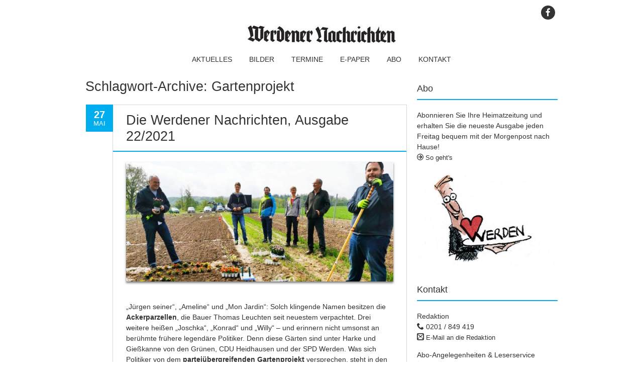

--- FILE ---
content_type: text/html; charset=UTF-8
request_url: https://waddische.de/tag/gartenprojekt/
body_size: 13359
content:
<!DOCTYPE html>
<!--[if IE 7]><html class="ie ie7" lang="de"><![endif]-->
<!--[if IE 8]><html class="ie ie8" lang="de"><![endif]-->
<!--[if !(IE 7) | !(IE 8)  ]><!-->
<html lang="de">
<!--<![endif]-->
<head>
<meta charset="UTF-8" />

<link rel="profile" href="http://gmpg.org/xfn/11" />
<link rel="pingback" href="https://waddische.de/xmlrpc.php" />
<link rel="shortcut icon" href="https://waddische.de/wp-content/uploads/2019/12/wn-favicon.jpg"><link rel="apple-touch-icon-precomposed" sizes="16x16" href="https://waddische.de/wp-content/uploads/2019/12/wn-favicon.jpg"><link rel="apple-touch-icon" 	href="https://waddische.de/wp-content/uploads/2019/12/wn-fav-57.jpg"><link rel="apple-touch-icon" sizes="72x72" 	href="https://waddische.de/wp-content/uploads/2019/12/wn-fav-72.jpg"><!--[if lt IE 9]><script src="https://waddische.de/wp-content/themes/fruitful/js/html5.js" type="text/javascript"></script><![endif]-->
<meta name='robots' content='index, follow, max-image-preview:large, max-snippet:-1, max-video-preview:-1' />
	<style>img:is([sizes="auto" i], [sizes^="auto," i]) { contain-intrinsic-size: 3000px 1500px }</style>
	
	<!-- This site is optimized with the Yoast SEO plugin v26.4 - https://yoast.com/wordpress/plugins/seo/ -->
	<title>Gartenprojekt Archive - Die Werdener Nachrichten</title>
	<link rel="canonical" href="https://waddische.de/tag/gartenprojekt/" />
	<meta property="og:locale" content="de_DE" />
	<meta property="og:type" content="article" />
	<meta property="og:title" content="Gartenprojekt Archive - Die Werdener Nachrichten" />
	<meta property="og:url" content="https://waddische.de/tag/gartenprojekt/" />
	<meta property="og:site_name" content="Die Werdener Nachrichten" />
	<meta name="twitter:card" content="summary_large_image" />
	<script type="application/ld+json" class="yoast-schema-graph">{"@context":"https://schema.org","@graph":[{"@type":"CollectionPage","@id":"https://waddische.de/tag/gartenprojekt/","url":"https://waddische.de/tag/gartenprojekt/","name":"Gartenprojekt Archive - Die Werdener Nachrichten","isPartOf":{"@id":"https://waddische.de/#website"},"primaryImageOfPage":{"@id":"https://waddische.de/tag/gartenprojekt/#primaryimage"},"image":{"@id":"https://waddische.de/tag/gartenprojekt/#primaryimage"},"thumbnailUrl":"https://waddische.de/wp-content/uploads/2021/05/IMG_20210515_103809.jpg","breadcrumb":{"@id":"https://waddische.de/tag/gartenprojekt/#breadcrumb"},"inLanguage":"de"},{"@type":"ImageObject","inLanguage":"de","@id":"https://waddische.de/tag/gartenprojekt/#primaryimage","url":"https://waddische.de/wp-content/uploads/2021/05/IMG_20210515_103809.jpg","contentUrl":"https://waddische.de/wp-content/uploads/2021/05/IMG_20210515_103809.jpg","width":900,"height":400},{"@type":"BreadcrumbList","@id":"https://waddische.de/tag/gartenprojekt/#breadcrumb","itemListElement":[{"@type":"ListItem","position":1,"name":"Startseite","item":"https://waddische.de/"},{"@type":"ListItem","position":2,"name":"Gartenprojekt"}]},{"@type":"WebSite","@id":"https://waddische.de/#website","url":"https://waddische.de/","name":"Die Werdener Nachrichten","description":"Waddische.de - die Internetseite der Werdener Nachrichten","potentialAction":[{"@type":"SearchAction","target":{"@type":"EntryPoint","urlTemplate":"https://waddische.de/?s={search_term_string}"},"query-input":{"@type":"PropertyValueSpecification","valueRequired":true,"valueName":"search_term_string"}}],"inLanguage":"de"}]}</script>
	<!-- / Yoast SEO plugin. -->


<link rel="alternate" type="application/rss+xml" title="Die Werdener Nachrichten &raquo; Feed" href="https://waddische.de/feed/" />
<link rel="alternate" type="application/rss+xml" title="Die Werdener Nachrichten &raquo; Kommentar-Feed" href="https://waddische.de/comments/feed/" />
<link rel="alternate" type="application/rss+xml" title="Die Werdener Nachrichten &raquo; Gartenprojekt Schlagwort-Feed" href="https://waddische.de/tag/gartenprojekt/feed/" />
<script type="text/javascript">
/* <![CDATA[ */
window._wpemojiSettings = {"baseUrl":"https:\/\/s.w.org\/images\/core\/emoji\/16.0.1\/72x72\/","ext":".png","svgUrl":"https:\/\/s.w.org\/images\/core\/emoji\/16.0.1\/svg\/","svgExt":".svg","source":{"concatemoji":"https:\/\/waddische.de\/wp-includes\/js\/wp-emoji-release.min.js?ver=6.8.3"}};
/*! This file is auto-generated */
!function(s,n){var o,i,e;function c(e){try{var t={supportTests:e,timestamp:(new Date).valueOf()};sessionStorage.setItem(o,JSON.stringify(t))}catch(e){}}function p(e,t,n){e.clearRect(0,0,e.canvas.width,e.canvas.height),e.fillText(t,0,0);var t=new Uint32Array(e.getImageData(0,0,e.canvas.width,e.canvas.height).data),a=(e.clearRect(0,0,e.canvas.width,e.canvas.height),e.fillText(n,0,0),new Uint32Array(e.getImageData(0,0,e.canvas.width,e.canvas.height).data));return t.every(function(e,t){return e===a[t]})}function u(e,t){e.clearRect(0,0,e.canvas.width,e.canvas.height),e.fillText(t,0,0);for(var n=e.getImageData(16,16,1,1),a=0;a<n.data.length;a++)if(0!==n.data[a])return!1;return!0}function f(e,t,n,a){switch(t){case"flag":return n(e,"\ud83c\udff3\ufe0f\u200d\u26a7\ufe0f","\ud83c\udff3\ufe0f\u200b\u26a7\ufe0f")?!1:!n(e,"\ud83c\udde8\ud83c\uddf6","\ud83c\udde8\u200b\ud83c\uddf6")&&!n(e,"\ud83c\udff4\udb40\udc67\udb40\udc62\udb40\udc65\udb40\udc6e\udb40\udc67\udb40\udc7f","\ud83c\udff4\u200b\udb40\udc67\u200b\udb40\udc62\u200b\udb40\udc65\u200b\udb40\udc6e\u200b\udb40\udc67\u200b\udb40\udc7f");case"emoji":return!a(e,"\ud83e\udedf")}return!1}function g(e,t,n,a){var r="undefined"!=typeof WorkerGlobalScope&&self instanceof WorkerGlobalScope?new OffscreenCanvas(300,150):s.createElement("canvas"),o=r.getContext("2d",{willReadFrequently:!0}),i=(o.textBaseline="top",o.font="600 32px Arial",{});return e.forEach(function(e){i[e]=t(o,e,n,a)}),i}function t(e){var t=s.createElement("script");t.src=e,t.defer=!0,s.head.appendChild(t)}"undefined"!=typeof Promise&&(o="wpEmojiSettingsSupports",i=["flag","emoji"],n.supports={everything:!0,everythingExceptFlag:!0},e=new Promise(function(e){s.addEventListener("DOMContentLoaded",e,{once:!0})}),new Promise(function(t){var n=function(){try{var e=JSON.parse(sessionStorage.getItem(o));if("object"==typeof e&&"number"==typeof e.timestamp&&(new Date).valueOf()<e.timestamp+604800&&"object"==typeof e.supportTests)return e.supportTests}catch(e){}return null}();if(!n){if("undefined"!=typeof Worker&&"undefined"!=typeof OffscreenCanvas&&"undefined"!=typeof URL&&URL.createObjectURL&&"undefined"!=typeof Blob)try{var e="postMessage("+g.toString()+"("+[JSON.stringify(i),f.toString(),p.toString(),u.toString()].join(",")+"));",a=new Blob([e],{type:"text/javascript"}),r=new Worker(URL.createObjectURL(a),{name:"wpTestEmojiSupports"});return void(r.onmessage=function(e){c(n=e.data),r.terminate(),t(n)})}catch(e){}c(n=g(i,f,p,u))}t(n)}).then(function(e){for(var t in e)n.supports[t]=e[t],n.supports.everything=n.supports.everything&&n.supports[t],"flag"!==t&&(n.supports.everythingExceptFlag=n.supports.everythingExceptFlag&&n.supports[t]);n.supports.everythingExceptFlag=n.supports.everythingExceptFlag&&!n.supports.flag,n.DOMReady=!1,n.readyCallback=function(){n.DOMReady=!0}}).then(function(){return e}).then(function(){var e;n.supports.everything||(n.readyCallback(),(e=n.source||{}).concatemoji?t(e.concatemoji):e.wpemoji&&e.twemoji&&(t(e.twemoji),t(e.wpemoji)))}))}((window,document),window._wpemojiSettings);
/* ]]> */
</script>
	<style type="text/css">
	.wp-pagenavi{margin-left:auto !important; margin-right:auto; !important}
	</style>
  <style id='wp-emoji-styles-inline-css' type='text/css'>

	img.wp-smiley, img.emoji {
		display: inline !important;
		border: none !important;
		box-shadow: none !important;
		height: 1em !important;
		width: 1em !important;
		margin: 0 0.07em !important;
		vertical-align: -0.1em !important;
		background: none !important;
		padding: 0 !important;
	}
</style>
<link rel='stylesheet' id='wp-block-library-css' href='https://waddische.de/wp-includes/css/dist/block-library/style.min.css?ver=6.8.3' type='text/css' media='all' />
<style id='classic-theme-styles-inline-css' type='text/css'>
/*! This file is auto-generated */
.wp-block-button__link{color:#fff;background-color:#32373c;border-radius:9999px;box-shadow:none;text-decoration:none;padding:calc(.667em + 2px) calc(1.333em + 2px);font-size:1.125em}.wp-block-file__button{background:#32373c;color:#fff;text-decoration:none}
</style>
<style id='global-styles-inline-css' type='text/css'>
:root{--wp--preset--aspect-ratio--square: 1;--wp--preset--aspect-ratio--4-3: 4/3;--wp--preset--aspect-ratio--3-4: 3/4;--wp--preset--aspect-ratio--3-2: 3/2;--wp--preset--aspect-ratio--2-3: 2/3;--wp--preset--aspect-ratio--16-9: 16/9;--wp--preset--aspect-ratio--9-16: 9/16;--wp--preset--color--black: #000000;--wp--preset--color--cyan-bluish-gray: #abb8c3;--wp--preset--color--white: #ffffff;--wp--preset--color--pale-pink: #f78da7;--wp--preset--color--vivid-red: #cf2e2e;--wp--preset--color--luminous-vivid-orange: #ff6900;--wp--preset--color--luminous-vivid-amber: #fcb900;--wp--preset--color--light-green-cyan: #7bdcb5;--wp--preset--color--vivid-green-cyan: #00d084;--wp--preset--color--pale-cyan-blue: #8ed1fc;--wp--preset--color--vivid-cyan-blue: #0693e3;--wp--preset--color--vivid-purple: #9b51e0;--wp--preset--gradient--vivid-cyan-blue-to-vivid-purple: linear-gradient(135deg,rgba(6,147,227,1) 0%,rgb(155,81,224) 100%);--wp--preset--gradient--light-green-cyan-to-vivid-green-cyan: linear-gradient(135deg,rgb(122,220,180) 0%,rgb(0,208,130) 100%);--wp--preset--gradient--luminous-vivid-amber-to-luminous-vivid-orange: linear-gradient(135deg,rgba(252,185,0,1) 0%,rgba(255,105,0,1) 100%);--wp--preset--gradient--luminous-vivid-orange-to-vivid-red: linear-gradient(135deg,rgba(255,105,0,1) 0%,rgb(207,46,46) 100%);--wp--preset--gradient--very-light-gray-to-cyan-bluish-gray: linear-gradient(135deg,rgb(238,238,238) 0%,rgb(169,184,195) 100%);--wp--preset--gradient--cool-to-warm-spectrum: linear-gradient(135deg,rgb(74,234,220) 0%,rgb(151,120,209) 20%,rgb(207,42,186) 40%,rgb(238,44,130) 60%,rgb(251,105,98) 80%,rgb(254,248,76) 100%);--wp--preset--gradient--blush-light-purple: linear-gradient(135deg,rgb(255,206,236) 0%,rgb(152,150,240) 100%);--wp--preset--gradient--blush-bordeaux: linear-gradient(135deg,rgb(254,205,165) 0%,rgb(254,45,45) 50%,rgb(107,0,62) 100%);--wp--preset--gradient--luminous-dusk: linear-gradient(135deg,rgb(255,203,112) 0%,rgb(199,81,192) 50%,rgb(65,88,208) 100%);--wp--preset--gradient--pale-ocean: linear-gradient(135deg,rgb(255,245,203) 0%,rgb(182,227,212) 50%,rgb(51,167,181) 100%);--wp--preset--gradient--electric-grass: linear-gradient(135deg,rgb(202,248,128) 0%,rgb(113,206,126) 100%);--wp--preset--gradient--midnight: linear-gradient(135deg,rgb(2,3,129) 0%,rgb(40,116,252) 100%);--wp--preset--font-size--small: 13px;--wp--preset--font-size--medium: 20px;--wp--preset--font-size--large: 36px;--wp--preset--font-size--x-large: 42px;--wp--preset--spacing--20: 0.44rem;--wp--preset--spacing--30: 0.67rem;--wp--preset--spacing--40: 1rem;--wp--preset--spacing--50: 1.5rem;--wp--preset--spacing--60: 2.25rem;--wp--preset--spacing--70: 3.38rem;--wp--preset--spacing--80: 5.06rem;--wp--preset--shadow--natural: 6px 6px 9px rgba(0, 0, 0, 0.2);--wp--preset--shadow--deep: 12px 12px 50px rgba(0, 0, 0, 0.4);--wp--preset--shadow--sharp: 6px 6px 0px rgba(0, 0, 0, 0.2);--wp--preset--shadow--outlined: 6px 6px 0px -3px rgba(255, 255, 255, 1), 6px 6px rgba(0, 0, 0, 1);--wp--preset--shadow--crisp: 6px 6px 0px rgba(0, 0, 0, 1);}:where(.is-layout-flex){gap: 0.5em;}:where(.is-layout-grid){gap: 0.5em;}body .is-layout-flex{display: flex;}.is-layout-flex{flex-wrap: wrap;align-items: center;}.is-layout-flex > :is(*, div){margin: 0;}body .is-layout-grid{display: grid;}.is-layout-grid > :is(*, div){margin: 0;}:where(.wp-block-columns.is-layout-flex){gap: 2em;}:where(.wp-block-columns.is-layout-grid){gap: 2em;}:where(.wp-block-post-template.is-layout-flex){gap: 1.25em;}:where(.wp-block-post-template.is-layout-grid){gap: 1.25em;}.has-black-color{color: var(--wp--preset--color--black) !important;}.has-cyan-bluish-gray-color{color: var(--wp--preset--color--cyan-bluish-gray) !important;}.has-white-color{color: var(--wp--preset--color--white) !important;}.has-pale-pink-color{color: var(--wp--preset--color--pale-pink) !important;}.has-vivid-red-color{color: var(--wp--preset--color--vivid-red) !important;}.has-luminous-vivid-orange-color{color: var(--wp--preset--color--luminous-vivid-orange) !important;}.has-luminous-vivid-amber-color{color: var(--wp--preset--color--luminous-vivid-amber) !important;}.has-light-green-cyan-color{color: var(--wp--preset--color--light-green-cyan) !important;}.has-vivid-green-cyan-color{color: var(--wp--preset--color--vivid-green-cyan) !important;}.has-pale-cyan-blue-color{color: var(--wp--preset--color--pale-cyan-blue) !important;}.has-vivid-cyan-blue-color{color: var(--wp--preset--color--vivid-cyan-blue) !important;}.has-vivid-purple-color{color: var(--wp--preset--color--vivid-purple) !important;}.has-black-background-color{background-color: var(--wp--preset--color--black) !important;}.has-cyan-bluish-gray-background-color{background-color: var(--wp--preset--color--cyan-bluish-gray) !important;}.has-white-background-color{background-color: var(--wp--preset--color--white) !important;}.has-pale-pink-background-color{background-color: var(--wp--preset--color--pale-pink) !important;}.has-vivid-red-background-color{background-color: var(--wp--preset--color--vivid-red) !important;}.has-luminous-vivid-orange-background-color{background-color: var(--wp--preset--color--luminous-vivid-orange) !important;}.has-luminous-vivid-amber-background-color{background-color: var(--wp--preset--color--luminous-vivid-amber) !important;}.has-light-green-cyan-background-color{background-color: var(--wp--preset--color--light-green-cyan) !important;}.has-vivid-green-cyan-background-color{background-color: var(--wp--preset--color--vivid-green-cyan) !important;}.has-pale-cyan-blue-background-color{background-color: var(--wp--preset--color--pale-cyan-blue) !important;}.has-vivid-cyan-blue-background-color{background-color: var(--wp--preset--color--vivid-cyan-blue) !important;}.has-vivid-purple-background-color{background-color: var(--wp--preset--color--vivid-purple) !important;}.has-black-border-color{border-color: var(--wp--preset--color--black) !important;}.has-cyan-bluish-gray-border-color{border-color: var(--wp--preset--color--cyan-bluish-gray) !important;}.has-white-border-color{border-color: var(--wp--preset--color--white) !important;}.has-pale-pink-border-color{border-color: var(--wp--preset--color--pale-pink) !important;}.has-vivid-red-border-color{border-color: var(--wp--preset--color--vivid-red) !important;}.has-luminous-vivid-orange-border-color{border-color: var(--wp--preset--color--luminous-vivid-orange) !important;}.has-luminous-vivid-amber-border-color{border-color: var(--wp--preset--color--luminous-vivid-amber) !important;}.has-light-green-cyan-border-color{border-color: var(--wp--preset--color--light-green-cyan) !important;}.has-vivid-green-cyan-border-color{border-color: var(--wp--preset--color--vivid-green-cyan) !important;}.has-pale-cyan-blue-border-color{border-color: var(--wp--preset--color--pale-cyan-blue) !important;}.has-vivid-cyan-blue-border-color{border-color: var(--wp--preset--color--vivid-cyan-blue) !important;}.has-vivid-purple-border-color{border-color: var(--wp--preset--color--vivid-purple) !important;}.has-vivid-cyan-blue-to-vivid-purple-gradient-background{background: var(--wp--preset--gradient--vivid-cyan-blue-to-vivid-purple) !important;}.has-light-green-cyan-to-vivid-green-cyan-gradient-background{background: var(--wp--preset--gradient--light-green-cyan-to-vivid-green-cyan) !important;}.has-luminous-vivid-amber-to-luminous-vivid-orange-gradient-background{background: var(--wp--preset--gradient--luminous-vivid-amber-to-luminous-vivid-orange) !important;}.has-luminous-vivid-orange-to-vivid-red-gradient-background{background: var(--wp--preset--gradient--luminous-vivid-orange-to-vivid-red) !important;}.has-very-light-gray-to-cyan-bluish-gray-gradient-background{background: var(--wp--preset--gradient--very-light-gray-to-cyan-bluish-gray) !important;}.has-cool-to-warm-spectrum-gradient-background{background: var(--wp--preset--gradient--cool-to-warm-spectrum) !important;}.has-blush-light-purple-gradient-background{background: var(--wp--preset--gradient--blush-light-purple) !important;}.has-blush-bordeaux-gradient-background{background: var(--wp--preset--gradient--blush-bordeaux) !important;}.has-luminous-dusk-gradient-background{background: var(--wp--preset--gradient--luminous-dusk) !important;}.has-pale-ocean-gradient-background{background: var(--wp--preset--gradient--pale-ocean) !important;}.has-electric-grass-gradient-background{background: var(--wp--preset--gradient--electric-grass) !important;}.has-midnight-gradient-background{background: var(--wp--preset--gradient--midnight) !important;}.has-small-font-size{font-size: var(--wp--preset--font-size--small) !important;}.has-medium-font-size{font-size: var(--wp--preset--font-size--medium) !important;}.has-large-font-size{font-size: var(--wp--preset--font-size--large) !important;}.has-x-large-font-size{font-size: var(--wp--preset--font-size--x-large) !important;}
:where(.wp-block-post-template.is-layout-flex){gap: 1.25em;}:where(.wp-block-post-template.is-layout-grid){gap: 1.25em;}
:where(.wp-block-columns.is-layout-flex){gap: 2em;}:where(.wp-block-columns.is-layout-grid){gap: 2em;}
:root :where(.wp-block-pullquote){font-size: 1.5em;line-height: 1.6;}
</style>
<link rel='stylesheet' id='contact-form-7-css' href='https://waddische.de/wp-content/plugins/contact-form-7/includes/css/styles.css?ver=6.1.3' type='text/css' media='all' />
<link rel='stylesheet' id='finalTilesGallery_stylesheet-css' href='https://waddische.de/wp-content/plugins/final-tiles-grid-gallery-lite/scripts/ftg.css?ver=3.6.6' type='text/css' media='all' />
<link rel='stylesheet' id='fontawesome_stylesheet-css' href='https://waddische.de/wp-content/plugins/final-tiles-grid-gallery-lite/fonts/font-awesome/css/font-awesome.min.css?ver=6.8.3' type='text/css' media='all' />
<link rel='stylesheet' id='default-icon-styles-css' href='https://waddische.de/wp-content/plugins/svg-vector-icon-plugin/public/../admin/css/wordpress-svg-icon-plugin-style.min.css?ver=6.8.3' type='text/css' media='all' />
<link rel='stylesheet' id='ie-style-css' href='https://waddische.de/wp-content/themes/fruitful/woocommerce/ie.css?ver=6.8.3' type='text/css' media='all' />
<link rel='stylesheet' id='fn-box-style-css' href='https://waddische.de/wp-content/themes/fruitful/js/fnBox/jquery.fancybox.css?ver=6.8.3' type='text/css' media='all' />
<link rel='stylesheet' id='fancy-select-css' href='https://waddische.de/wp-content/themes/fruitful/css/fancySelect.css?ver=6.8.3' type='text/css' media='all' />
<link rel='stylesheet' id='chld_thm_cfg_parent-css' href='https://waddische.de/wp-content/themes/fruitful/style.css?ver=6.8.3' type='text/css' media='all' />
<link rel='stylesheet' id='fontawesome-style-css' href='https://waddische.de/wp-content/themes/fruitful/css/font-awesome.min.css?ver=6.8.3' type='text/css' media='all' />
<link rel='stylesheet' id='main-style-css' href='https://waddische.de/wp-content/themes/fruitful-child/style.css?ver=6.8.3' type='text/css' media='all' />
<style id='main-style-inline-css' type='text/css'>
h1 {font-size : 27px; }h2 {font-size : 27px; }h3 {font-size : 18px; }h4 {font-size : 17px; }h5 {font-size : 14px; }h6 {font-size : 12px; }h1, h2, h3, h4, h5, h6 {font-family : Arial, Helvetica, sans-serif; } .main-navigation a {font-family : Arial, Helvetica, sans-serif; color : #333333; } .main-navigation ul:not(.sub-menu) > li > a, .main-navigation ul:not(.sub-menu) > li:hover > a { font-size : 14px;} .main-navigation {background-color : #ffffff; }#header_language_select a {font-family : Arial, Helvetica, sans-serif;} body {font-size : 14px; font-family : Arial, Helvetica, sans-serif; }body { background-color : #ffffff; }.page-container .container {background-color : #ffffff; } .head-container, .head-container.fixed{background-color : #ffffff; }.head-container {min-height : 80px; }.head-container {position : fixed; }.site-header img {max-height : 35px; }.main-navigation ul li.current_page_item a, .main-navigation ul li.current-menu-ancestor a, .main-navigation ul li.current-menu-item a, .main-navigation ul li.current-menu-parent a, .main-navigation ul li.current_page_parent a {background-color : #00aeef; }.main-navigation ul li.current_page_item a, .main-navigation ul li.current-menu-ancestor a, .main-navigation ul li.current-menu-item a, .main-navigation ul li.current-menu-parent a, .main-navigation ul li.current_page_parent a {color : #ffffff; } .main-navigation ul > li:hover>a {background-color : #00aeef; color : #ffffff; } #masthead .main-navigation ul > li > ul > li > a {background-color : #ffffff; color : #333333; } #masthead .main-navigation ul > li > ul > li:hover > a {background-color : #00aeef; color : #ffffff; } #masthead .main-navigation ul > li ul > li.current-menu-item > a {background-color : #00aeef; color : #ffffff; } #masthead div .main-navigation ul > li > ul > li > ul a {background-color : #ffffff; color : #333333; } #masthead div .main-navigation ul > li > ul > liul li:hover a {background-color : #00aeef; color : #ffffff; } #lang-select-block li ul li a{background-color : #ffffff; color : #333333;}#lang-select-block li ul li a:hover{background-color : #00aeef; color : #ffffff;}#lang-select-block li ul li.active a{background-color : #00aeef; color : #ffffff;}#header_language_select ul li.current > a { color : #333333; } #header_language_select { background-color : #ffffff; } #header_language_select ul li.current:hover > a { background-color : #00aeef;color : #ffffff;} body {color : #333333; } #page .container #secondary .widget h3.widget-title, #page .container #secondary .widget h1.widget-title, header.post-header .post-title{border-color : #00aeef; } body.single-product #page .related.products h2{border-bottom-color : #00aeef; } a {color : #333333; }#page .container #secondary>.widget_nav_menu>div>ul>li ul>li>a:before {color : #333333; }#page .container #secondary .widget ul li.cat-item a:before {color : #333333; }html[dir="rtl"] #page .container #secondary>.widget_nav_menu>div>ul>li ul>li>a:after {color : #333333; }html[dir="rtl"] #page .container #secondary .widget ul li.cat-item a:after {color : #333333; }a:hover {color : #00aeef; } #page .container #secondary>.widget_nav_menu li.current-menu-item>a {color : #00aeef; } #page .container #secondary>.widget_nav_menu>div>ul>li ul>li>a:hover:before,#page .container #secondary>.widget_nav_menu>div>ul>li ul>li.current-menu-item>a:before,#page .container #secondary>.widget_nav_menu>div>ul>li ul>li.current-menu-item>a:hover:before{color : #00aeef; }#page .container #secondary .widget ul li.current-cat>a,#page .container #secondary .widget ul li.cat-item ul li.current-cat a:before,#page .container #secondary .widget ul li.cat-item a:hover:before{color : #00aeef; }html[dir="rtl"] #page .container #secondary>.widget_nav_menu>div>ul>li ul>li>a:hover:after,html[dir="rtl"] #page .container #secondary>.widget_nav_menu>div>ul>li ul>li.current-menu-item>a:after,html[dir="rtl"] #page .container #secondary>.widget_nav_menu>div>ul>li ul>li.current-menu-item>a:hover:after{color : #00aeef; } html[dir="rtl"] #page .container #secondary .widget ul li.current-cat>a,html[dir="rtl"] #page .container #secondary .widget ul li.current-cat>a:after,html[dir="rtl"] #page .container #secondary .widget ul li.cat-item a:hover:after{color : #00aeef; } a:focus {color : #00aeef; } a:active{color : #00aeef; } .blog_post .date_of_post{background : none repeat scroll 0 0 #00aeef; } .blog_post .date_of_post{color : #ffffff; } button, input[type="button"], input[type="submit"], input[type="reset"], .wc-proceed-to-checkout a{background-color : #333333 !important; } body a.btn.btn-primary, body button.btn.btn-primary, body input[type="button"].btn.btn-primary , body input[type="submit"].btn.btn-primary {background-color : #333333 !important; }.nav-links.shop .pages-links .page-numbers, .nav-links.shop .nav-next a, .nav-links.shop .nav-previous a, .woocommerce .return-to-shop .button {background-color : #333333 !important; }button:hover, button:active, button:focus{background-color : #00aeef !important; }input[type="button"]:hover, input[type="button"]:active, input[type="button"]:focus{background-color : #00aeef !important; }input[type="submit"]:hover, input[type="submit"]:active, input[type="submit"]:focus, .wc-proceed-to-checkout a:focus, .wc-proceed-to-checkout a:hover, .wc-proceed-to-checkout a:active{background-color : #00aeef !important; }input[type="reset"]:hover, input[type="reset"]:active, input[type="reset"]:focus{background-color : #00aeef !important; }body a.btn.btn-primary:hover, body button.btn.btn-primary:hover, body input[type="button"].btn.btn-primary:hover , body input[type="submit"].btn.btn-primary:hover {background-color : #00aeef !important; }.nav-links.shop .pages-links .page-numbers:hover, .nav-links.shop .nav-next a:hover, .nav-links.shop .nav-previous a:hover, .nav-links.shop .pages-links .page-numbers.current, .woocommerce .return-to-shop .button:hover {background-color : #00aeef !important; }.social-icon>a>i{background:#333333}.social-icon>a>i{color:#ffffff}.entry-content, .entry-summary {margin: -0.5em 0 0;}#colophon .site-info {display: none;}a:-webkit-any-link {text-decoration: none;}.blog .post-title, .single .post-title {line-height: 30px;}
</style>
<link rel='stylesheet' id='wp-pagenavi-style-css' href='https://waddische.de/wp-content/plugins/wp-pagenavi-style/css/css3_light_blue_glossy.css?ver=1.0' type='text/css' media='all' />
<script type="text/javascript" src="https://waddische.de/wp-includes/js/jquery/jquery.min.js?ver=3.7.1" id="jquery-core-js"></script>
<script type="text/javascript" src="https://waddische.de/wp-includes/js/jquery/jquery-migrate.min.js?ver=3.4.1" id="jquery-migrate-js"></script>
<script type="text/javascript" src="https://waddische.de/wp-content/themes/fruitful/js/fnBox/jquery.fancybox.pack.js?ver=20140525" id="fn-box-js"></script>
<script type="text/javascript" src="https://waddische.de/wp-content/themes/fruitful/js/fancySelect.js?ver=20140525" id="fancy-select-js"></script>
<script type="text/javascript" src="https://waddische.de/wp-content/themes/fruitful/js/mobile-dropdown.min.js?ver=20130930" id="resp-dropdown-js"></script>
<script type="text/javascript" id="init-js-extra">
/* <![CDATA[ */
var ThGlobal = {"ajaxurl":"https:\/\/waddische.de\/wp-admin\/admin-ajax.php","is_fixed_header":"1","mobile_menu_default_text":"Navigiere zu \u2026"};
/* ]]> */
</script>
<script type="text/javascript" src="https://waddische.de/wp-content/themes/fruitful/js/init.min.js?ver=20130930" id="init-js"></script>
<script type="text/javascript" src="https://waddische.de/wp-content/themes/fruitful/js/small-menu-select.js?ver=20130930" id="small-menu-select-js"></script>
<link rel="https://api.w.org/" href="https://waddische.de/wp-json/" /><link rel="alternate" title="JSON" type="application/json" href="https://waddische.de/wp-json/wp/v2/tags/1671" /><link rel="EditURI" type="application/rsd+xml" title="RSD" href="https://waddische.de/xmlrpc.php?rsd" />
<meta name="generator" content="WordPress 6.8.3" />
<link rel="stylesheet" href="https://cdn.consentmanager.mgr.consensu.org/delivery/cmp.min.css" />
<script>
window.cmp_imprinturl = "/kontakt/impressum"
window.cmp_privacyurl = "/kontakt/datenschutz"
window.gdprAppliesGlobally=true;window.cmp_id=14488;window.cmp_params="";window.cmp_host="consentmanager.mgr.consensu.org";window.cmp_cdn="cdn.consentmanager.mgr.consensu.org";function cmp_getlang(j){if(typeof(j)!="boolean"){j=true}if(j&&typeof(cmp_getlang.usedlang)=="string"&&cmp_getlang.usedlang!==""){return cmp_getlang.usedlang}var g=["DE","EN","FR","IT","NO","DA","FI","ES","PT","RO","BG","ET","EL","GA","HR","LV","LT","MT","NL","PL","SV","SK","SL","CS","HU","RU","SR","ZH"];var c=[];var f=location.hash;var e=location.search;var a="languages" in navigator?navigator.languages:[];if(f.indexOf("cmplang=")!=-1){c.push(f.substr(f.indexOf("cmplang=")+8,2))}else{if(e.indexOf("cmplang=")!=-1){c.push(e.substr(e.indexOf("cmplang=")+8,2))}else{if("cmp_setlang" in window&&window.cmp_setlang!=""){c.push(window.cmp_setlang.toUpperCase())}else{if(a.length>0){for(var d=0;d<a.length;d++){c.push(a[d])}}}}}if("language" in navigator){c.push(navigator.language)}if("userLanguage" in navigator){c.push(navigator.userLanguage)}var h="";for(var d=0;d<c.length;d++){var b=c[d].toUpperCase();if(b.indexOf("-")!=-1){b=b.substr(0,2)}if(g.indexOf(b)!=-1){h=b;break}}if(h==""){h="EN"}h=h.toUpperCase();return h}(function(){var a="";var c="_en";if("cmp_getlang" in window){a=window.cmp_getlang().toLowerCase();c="_"+a}var b=document.createElement("script");b.src="https://"+window.cmp_host+"/delivery/cmp.php?id="+window.cmp_id+"&h="+encodeURIComponent(location.href)+"&"+window.cmp_params+(document.cookie.length>0?"&__cmpfcc=1":"")+"&l="+a+"&o="+(new Date()).getTime();b.type="text/javascript";b.setAttribute("data-cmp-ab",1);b.async=true;if(document.body){document.body.appendChild(b)}else{if(document.currentScript){document.currentScript.parentElement.appendChild(b)}else{document.write(b.outerHTML)}}var b=document.createElement("script");b.src="https://"+window.cmp_cdn+"/delivery/cmp"+c+".min.js";b.type="text/javascript";b.setAttribute("data-cmp-ab",1);b.async=true;if(document.body){document.body.appendChild(b)}else{if(document.currentScript){document.currentScript.parentElement.appendChild(b)}else{document.write(b.outerHTML)}}window.cmp_addFrame=function(e){if(!window.frames[e]){if(document.body){var d=document.createElement("iframe");d.style.cssText="display:none";d.name=e;document.body.appendChild(d)}else{window.setTimeout('window.cmp_addFrame("'+e+'")',10)}}};window.cmp_rc=function(j){var d=document.cookie;var g="";var f=0;while(d!=""&&f<100){f++;while(d.substr(0,1)==" "){d=d.substr(1,d.length)}var h=d.substring(0,d.indexOf("="));if(d.indexOf(";")!=-1){var e=d.substring(d.indexOf("=")+1,d.indexOf(";"))}else{var e=d.substr(d.indexOf("=")+1,d.length)}if(j==h){g=e}i=d.indexOf(";")+1;if(i==0){i=d.length}d=d.substring(i,d.length)}return(g)};window.cmp_stub=function(){var d=arguments;__cmp.a=__cmp.a||[];if(!d.length){return __cmp.a}else{if(d[0]==="ping"){if(d[1]===2){d[2]({gdprApplies:gdprAppliesGlobally,cmpLoaded:false,cmpStatus:"stub",displayStatus:"hidden",apiVersion:"2.0",cmpId:31},true)}else{d[2]({gdprAppliesGlobally:gdprAppliesGlobally,cmpLoaded:false},true)}}else{if(d[0]==="getUSPData"){d[2]({version:1,uspString:window.cmp_rc("")},true)}else{if(d[0]==="getTCData"){__cmp.a.push([].slice.apply(d))}else{if(d.length==4&&d[3]===false){d[2]({},false)}else{__cmp.a.push([].slice.apply(d))}}}}}};window.cmp_msghandler=function(h){var d=typeof h.data==="string";try{var g=d?JSON.parse(h.data):h.data}catch(j){var g=null}if(typeof(g)==="object"&&g!==null&&"__cmpCall" in g){var f=g.__cmpCall;window.__cmp(f.command,f.parameter,function(l,k){var e={__cmpReturn:{returnValue:l,success:k,callId:f.callId}};h.source.postMessage(d?JSON.stringify(e):e,"*")})}if(typeof(g)==="object"&&g!==null&&"__uspapiCall" in g){var f=g.__uspapiCall;window.__uspapi(f.command,f.version,function(l,k){var e={__uspapiReturn:{returnValue:l,success:k,callId:f.callId}};h.source.postMessage(d?JSON.stringify(e):e,"*")})}if(typeof(g)==="object"&&g!==null&&"__tcfapiCall" in g){var f=g.__tcfapiCall;window.__tcfapi(f.command,f.version,function(l,k){var e={__tcfapiReturn:{returnValue:l,success:k,callId:f.callId}};h.source.postMessage(d?JSON.stringify(e):e,"*")},f.parameter)}};window.cmp_setStub=function(d){if(!(d in window)||(typeof(window[d])!=="function"&&typeof(window[d])!=="object"&&(typeof(window[d])==="undefined"||window[d]!==null))){window[d]=window.cmp_stub;window[d].msgHandler=window.cmp_msghandler;if(window.addEventListener){window.addEventListener("message",window.cmp_msghandler,false)}else{window.attachEvent("onmessage",window.cmp_msghandler)}}};window.cmp_addFrame("__cmpLocator");window.cmp_addFrame("__uspapiLocator");window.cmp_addFrame("__tcfapiLocator");window.cmp_setStub("__cmp");window.cmp_setStub("__tcfapi");window.cmp_setStub("__uspapi")})();</script>
	<style type="text/css">
	 .wp-pagenavi
	{
		font-size:12px !important;
	}
	</style>
	<meta name="viewport" content="width=device-width" /><style type="text/css">.recentcomments a{display:inline !important;padding:0 !important;margin:0 !important;}</style><script type="text/javascript">jQuery(document).ready(function($) { });</script> 
</head> 
<body class="archive tag tag-gartenprojekt tag-1671 wp-theme-fruitful wp-child-theme-fruitful-child group-blog responsive">
	<div id="page-header" class="hfeed site">
				
					<div class="head-container">
						<div class="container">
							<div class="sixteen columns">
								<header id="masthead" class="site-header" role="banner">
									<div class="social-icon"><a class="facebook" 	 title="facebook"	href="https://www.facebook.com/waddische/" target="_blank"><i class="fa"></i></a></div>									<div data-originalstyle="center-pos" class="header-hgroup center-pos">  
										<a class="link-logo" href="https://waddische.de/" title="Waddische.de - die Internetseite der Werdener Nachrichten" rel="home"><img class="logo" src="http://waddische.de/wp-content/uploads/2016/09/wn-logo.jpg" width="300" height="35" alt="Waddische.de - die Internetseite der Werdener Nachrichten"/></a><a class="link-logo-retina" href="https://waddische.de/" title="Waddische.de - die Internetseite der Werdener Nachrichten" rel="home"><img class="logo retina" src="http://waddische.de/wp-content/uploads/2016/09/wn-logo.jpg" width="300" height="35" alt="Waddische.de - die Internetseite der Werdener Nachrichten"/></a>									</div>	
										
									<div data-originalstyle="center-pos" class="menu-wrapper center-pos">
																															
										<nav role="navigation" class="site-navigation main-navigation">
											<div class="menu-hauptmenue-container"><ul id="menu-hauptmenue" class="menu"><li id="menu-item-5104" class="menu-item menu-item-type-taxonomy menu-item-object-category menu-item-5104"><a href="https://waddische.de/category/aktuelle-ausgabe/">Aktuelles</a></li>
<li id="menu-item-5098" class="menu-item menu-item-type-taxonomy menu-item-object-category menu-item-5098"><a href="https://waddische.de/category/bilder/">Bilder</a></li>
<li id="menu-item-58" class="menu-item menu-item-type-post_type menu-item-object-page menu-item-58"><a href="https://waddische.de/termine/">Termine</a></li>
<li id="menu-item-15734" class="menu-item menu-item-type-custom menu-item-object-custom menu-item-has-children menu-item-15734"><a target="_blank" href="https://emag.waddische.de">E-Paper</a>
<ul class="sub-menu">
	<li id="menu-item-15733" class="menu-item menu-item-type-post_type menu-item-object-page menu-item-15733"><a href="https://waddische.de/waddische-e-paper/">Infos zum E-Paper</a></li>
</ul>
</li>
<li id="menu-item-13734" class="menu-item menu-item-type-post_type menu-item-object-page menu-item-13734"><a href="https://waddische.de/abonnieren/">Abo</a></li>
<li id="menu-item-20" class="menu-item menu-item-type-post_type menu-item-object-page menu-item-has-children menu-item-20"><a href="https://waddische.de/kontakt/">Kontakt</a>
<ul class="sub-menu">
	<li id="menu-item-31" class="menu-item menu-item-type-post_type menu-item-object-page menu-item-31"><a href="https://waddische.de/kontakt/ueber-uns/">Über uns</a></li>
	<li id="menu-item-10203" class="menu-item menu-item-type-post_type menu-item-object-page menu-item-10203"><a href="https://waddische.de/kontakt/link/">Links</a></li>
	<li id="menu-item-15817" class="menu-item menu-item-type-post_type menu-item-object-page menu-item-15817"><a href="https://waddische.de/agb/">AGB</a></li>
	<li id="menu-item-10205" class="menu-item menu-item-type-post_type menu-item-object-page menu-item-10205"><a href="https://waddische.de/kontakt/impressum/">Impressum</a></li>
	<li id="menu-item-15794" class="menu-item menu-item-type-post_type menu-item-object-page menu-item-privacy-policy menu-item-15794"><a rel="privacy-policy" href="https://waddische.de/datenschutz/">Datenschutz</a></li>
</ul>
</li>
</ul></div>										</nav><!-- .site-navigation .main-navigation -->
									</div>
								</header><!-- #masthead .site-header -->
							</div>
						</div>
					</div>
					
				</div><!-- .header-container -->
	
		
	<div id="page" class="page-container">		
		<div class="container">		
					
				<div class="sixteen columns">
					
				<div class="eleven columns alpha">			<div id="primary" class="content-area">
				<div id="content" class="site-content" role="main">	
										<section id="primary" class="content-area">
								<div id="content" class="site-content" role="main">

																		<header class="page-header">
											<h1 class="page-title">
												Schlagwort-Archive: <span>Gartenprojekt</span>											</h1>
																					</header><!-- .page-header -->

										
<article id="post-16668" class="blog_post post-16668 post type-post status-publish format-standard has-post-thumbnail hentry category-aktuelle-ausgabe tag-bernhardstrasse tag-falk-petersen tag-gartenprojekt tag-gerhard-schupp tag-hardenbergufer tag-muell tag-pfingsten">
			
	
	<div class="date_of_post updated">
		<span class="day_post">27</span>
		<span class="month_post">Mai</span>
	</div>
		
	<div class="post-content">	
	<header class="post-header">
								<h2 class="post-title entry-title">
				<a href="https://waddische.de/die-werdener-nachrichten-ausgabe-22-2021/" title="Permalink zu Die Werdener Nachrichten, Ausgabe 22/2021" rel="bookmark">Die Werdener Nachrichten, Ausgabe 22/2021</a>
			</h2>
							
		
		
									<div class="entry-thumbnail">
					<img width="604" height="270" src="https://waddische.de/wp-content/uploads/2021/05/IMG_20210515_103809-604x270.jpg" class="attachment-post-thumbnail size-post-thumbnail wp-post-image" alt="" decoding="async" fetchpriority="high" srcset="https://waddische.de/wp-content/uploads/2021/05/IMG_20210515_103809-604x270.jpg 604w, https://waddische.de/wp-content/uploads/2021/05/IMG_20210515_103809-300x133.jpg 300w" sizes="(max-width: 604px) 100vw, 604px" />				</div>
								</header><!-- .entry-header -->

		<div class="entry-content">
		
<p>„Jürgen seiner“, „Ameline“ und „Mon Jardin“: Solch klingende Namen besitzen die <strong>Ackerparzellen</strong>, die Bauer Thomas Leuchten seit neuestem verpachtet. Drei weitere heißen „Joschka“, „Konrad“ und „Willy“ – und erinnern nicht umsonst an berühmte frühere legendäre Politiker. Denn diese Gärten sind unter Harke und Gießkanne von den Grünen, CDU Heidhausen und der SPD Werden. Was sich Politiker von dem <strong>parteiübergreifenden Gartenprojekt</strong> versprechen, steht in den neuen Werdener Nachrichten! </p>



<hr class="wp-block-separator"/>



<h3 class="wp-block-heading">Und was war über Pfingsten in Werden los?</h3>



<p>Der <strong>Pfingsttourismus </strong>in Werden hielt sich in Grenzen. Weder <strong>Biergarten </strong>noch <strong>Cafés </strong>waren am Sonntagnachmittag heftig nachgefragt. Am Pfingstmontag war das Wetter auch nicht einladend. Es gab keine langen Schlangen vor den <strong>Eiscafés</strong>. Lediglich eine Meldung erreichte die Polizei am Pfingstmontag am <strong>Haus Scheppen</strong>. Dabei ging es um regelwidriges Parken und Maskentragen. Auch der Bericht des <strong>Ordnungsamtes </strong>fiel positiv auf: Wir berichten ausführlich in der neuen Ausgabe der Werdener Nachrichten. </p>



<hr class="wp-block-separator"/>



<figure class="wp-block-image size-large"><img decoding="async" width="900" height="400" src="https://waddische.de/wp-content/uploads/2021/05/20210524_Foto-Muelleimer-Hardenbergufer-Pless.jpg" alt="" class="wp-image-16669" srcset="https://waddische.de/wp-content/uploads/2021/05/20210524_Foto-Muelleimer-Hardenbergufer-Pless.jpg 900w, https://waddische.de/wp-content/uploads/2021/05/20210524_Foto-Muelleimer-Hardenbergufer-Pless-300x133.jpg 300w, https://waddische.de/wp-content/uploads/2021/05/20210524_Foto-Muelleimer-Hardenbergufer-Pless-768x341.jpg 768w" sizes="(max-width: 900px) 100vw, 900px" /></figure>



<h3 class="wp-block-heading">Mülleimer am Hardenbergufer bald gedeckelt</h3>



<p>Die offenen Müllbehälter entlang des <strong>Hardenbergufers </strong>stinken den Grünen. <strong>Krähen</strong>, <strong>Raben </strong>und <strong>Biberratten </strong>suchen in den Eimern nach fressbaren Resten und verteilen den Müll ins Umfeld und in den <strong>Baldeneysee</strong>. Darum möchten die Grünen-Vertreter in der Bezirksvertretung IX (Werden/Kettwig/Bredeney) einen Deckel auf das Thema – und damit auf die Mülleimer – machen. In der <strong>BV-Sitzung</strong> am vergangenen Mittwoch im Essener Rathaus haben sie einen entsprechenden Antrag gestellt, dem das Gremium <strong>einstimmig zugestimmt </strong>hat. </p>



<hr class="wp-block-separator"/>



<h3 class="wp-block-heading">Niedrige Inzidenz schafft Möglichkeiten für Vereinssport</h3>



<p>Am Dienstag fiel die <strong>7-Tage-Inzidenz</strong> für Essen endlich laut RKi unter die 50er Marke. Im Stadtbezirk IX pendelt sie sich schon seit längerem auf einen Wert um die 10 ein. Das Absinken der Inzidenz in Essen lässt wieder <strong>mehr Sport</strong> zu, zumindest unter freiem Himmel. Was für die <strong>Werdener Vereine</strong> künftig möglich ist – und wie sie die Regeln umsetzen wollen, verraten die Werdener Nachrichten. </p>



<hr class="wp-block-separator"/>



<h3 class="wp-block-heading">Gute Mischung für den Bezirks-Sport</h3>



<p>Der neue <strong>Bezirks-Sportbeauftragte Gerhard Schupp </strong>sieht in den monatelangen, coronabedingten Stillstand für die Vereine jedoch auch Chancen: „Dadurch haben die Vereine aber jetzt die Zeit, ihr Angebot zu überdenken. Was fehlt im Klub? Sind wir richtig aufgestellt? Ein <strong>Vorstand </strong>muss sowas abfragen. Doch die Vorstände sind im Schnitt oft älter und scheuen Innovationen. Besser wäre eine Mischung von Jung und Alt.“ Lächelnd verweist er auf den <strong>stellvertretenden Sportbeauftragten Falk Petersen</strong>: „Ein glücklicher Umstand. Er ist 29 Jahre jung und hat Sportmanagement studiert. Wir beide zusammen sind eine Superkombination.“ </p>



<hr class="wp-block-separator"/>



<figure class="wp-block-image size-large"><img decoding="async" width="900" height="400" src="https://waddische.de/wp-content/uploads/2021/05/IMG_20210501_140811.jpg" alt="" class="wp-image-16670" srcset="https://waddische.de/wp-content/uploads/2021/05/IMG_20210501_140811.jpg 900w, https://waddische.de/wp-content/uploads/2021/05/IMG_20210501_140811-300x133.jpg 300w, https://waddische.de/wp-content/uploads/2021/05/IMG_20210501_140811-768x341.jpg 768w" sizes="(max-width: 900px) 100vw, 900px" /></figure>



<h3 class="wp-block-heading">Zaun an der Bernhardstraße missfällt Anwohnern</h3>



<p>Als einen „<strong>Schandfleck</strong>“ bezeichnet ihn ein Anwohner der Bernhardstraße: Es geht um den <strong>schwarzen hohen Zaun</strong>, der blickdicht und abweisend um das Hausgrundstück <strong>Bernhardstraße 46 </strong>gezogen wurde. „Und nicht nur, weil er nicht ins Straßenbild passt, sondern weil er wie ein Kinnhaken gestaltet wurde. Er zieht sich um das gesamte Grundstück, das eigentlich Ackerland sein soll“, erregt sich ein weiterer Anwohner. „Hier dürften nicht mal Jägerzäune zur Abwehr von Rehen aufgebaut werden“, weiß ein dritter. Was die <strong>Stadt Essen</strong> zu dem Ärgernis sagt, verraten die Werdener Nachrichten! </p>



<hr class="wp-block-separator"/>



<p class="has-background has-pale-cyan-blue-background-color">Abstimmen bei unserer Frage der Woche: <br>Wie lässt sich das Müllproblem in Grünanlagen und an den Ruhr- und See-Ufern lösen? </p>
			</div><!-- .entry-content -->
	
	<footer class="entry-meta">
			<span class="author-link author"><a href="https://waddische.de/author/jan-helmerdig/">Waddische Online-Redaktion</a></span>
				<span class="cat-links">
			Veröffentlicht in <a href="https://waddische.de/category/aktuelle-ausgabe/" rel="category tag">Aktuelle Ausgabe</a>		</span>
	
			<span class="tag-links">
						<a href="https://waddische.de/tag/bernhardstrasse/" rel="tag">Bernhardstraße</a>, <a href="https://waddische.de/tag/falk-petersen/" rel="tag">Falk Petersen</a>, <a href="https://waddische.de/tag/gartenprojekt/" rel="tag">Gartenprojekt</a>, <a href="https://waddische.de/tag/gerhard-schupp/" rel="tag">Gerhard Schupp</a>, <a href="https://waddische.de/tag/hardenbergufer/" rel="tag">Hardenbergufer</a>, <a href="https://waddische.de/tag/muell/" rel="tag">Müll</a>, <a href="https://waddische.de/tag/pfingsten/" rel="tag">Pfingsten</a>		</span> 
					
					<span class="comments-link"><a href="https://waddische.de/die-werdener-nachrichten-ausgabe-22-2021/#comments">1 Kommentar</a></span>
				
			</footer><!-- .entry-meta -->
	</div>
</article><!-- #post-16668 -->
	<nav role="navigation" id="nav-below" class="site-navigation paging-navigation">
		<h1 class="assistive-text">Artikel-Navigation</h1>

	
	</nav><!-- #nav-below -->
	
								</div><!-- #content .site-content -->
							</section><!-- #primary .content-area -->
										</div>
			</div>	
		 </div>	
				
					
					<div class="five columns omega"> 		<div id="secondary" class="widget-area" role="complementary">
						<aside id="text-27" class="widget widget_text"><h3 class="widget-title">Abo</h3>			<div class="textwidget"><p>Abonnieren Sie Ihre Heimatzeitung und erhalten Sie die neueste Ausgabe jeden Freitag bequem mit der Morgenpost nach Hause!<br /><a title="Abo" href="https://waddische.de/abonnieren/"> <i class="wp-svg-arrow-right-3 arrow-right-3"></i> So geht's</a></p>
<p style="text-align: center;"><a href="https://waddische.de/abonnieren/"><img class="size-full wp-image-5494 aligncenter" alt="Abo" src="https://waddische.de/wp-content/uploads/2015/12/herz-2.jpg" width="150" height="125" /></a></p>
</div>
		</aside><aside id="text-20" class="widget widget_text"><h3 class="widget-title">Kontakt</h3>			<div class="textwidget"><p>Redaktion<br />
<i class="wp-svg-phone phone"></i> 0201 / 849 419<br />
<i class="wp-svg-mail-2 mail-2"></i> <a href="mailto:redaktion@werdener-nachrichten.de">E-Mail an die Redaktion</a></p>
<p>Abo-Angelegenheiten &amp; Leserservice<br />
<i class="wp-svg-phone phone"></i> 0201 / 80 40<br />
<i class="wp-svg-mail-2 mail-2"></i> <a href="mailto:leserservice@werdener-nachrichten.de">E-Mail an den Leserservice</a></p>
<p>Anzeigenabteilung<br />
Privatanzeige:<br />
<i class="wp-svg-phone phone"></i> 02 01 / 8 04 24 41<br />
Geschäftsanzeige:<br />
<i class="wp-svg-phone phone"></i> (+49) 201 / 804 23 91<br />
<i class="wp-svg-mail-2 mail-2"></i> <a href="mailto:m.engemann@funkemedien.de">E-Mail an die Anzeigenabteilung</a></p>
<p>&nbsp;</p>
</div>
		</aside><aside id="giweather-3" class="widget widget_giweather">
<script type="text/javascript">
jQuery( document ).ready(function($) {
	giweather_starter_ajax({"ajax_url":"https:\/\/waddische.de\/wp-admin\/admin-ajax.php","widgetid":"#giweather-module-giweather-3","options":{"widget_align":"center","show_head_details":true,"show_right_details":true,"show_forecasts":true,"show_forecasts_tempwind":true,"show_credits":false,"unitofmeasure":"metric"},"ajax_fail_msg":"Connection error","number":3});
});
</script>
<!-- mod_giweather 1.5.1 wp -->
<noscript><div class="alert">giWeather needs Javascript.</div></noscript>
<div style="display:none;">giweather wordpress widget</div>
<div id="giweather-module-giweather-3" class="giweather light giw-medium" style="margin: 0 auto;max-width:475px"><div class="giweather-widget giw-loading"  style="">	
</div>

<div class="giw-copyright"><a style="text-decoration:none !important;color: #bababa; float: left !important;" href="https://www.sitiwebok.it/realizzazione-siti-web" target="_blank" >design by siti web ok</a><a style="text-decoration:none !important;color: #bababa; float: right !important;" href="http://openweathermap.org/" target="_blank">OpenWeatherMap</a><div style="clear:both;"></div></div></div></aside><aside id="search-3" class="widget widget_search"><h3 class="widget-title">Suche</h3>	<form method="get" id="searchform" action="https://waddische.de" role="search">
		<label for="s" class="assistive-text">Suchen</label>
		<input type="text" class="field" name="s" value="" id="s" placeholder="Gib hier etwas ein, um zu suchen" />
		<input type="submit" class="submit" name="submit" id="searchsubmit" value="Suchen" />
	</form>
</aside>		</div><!-- #secondary .widget-area -->
 </div>
					
				
			
				</div>
			</div>
		</div><!-- .page-container-->
		<footer id="colophon" class="site-footer" role="contentinfo">
			<div class="container">
				<div class="sixteen columns">
					<div class="site-info">
						<nofollow>Fruitful theme von <a href="https://github.com/fruitfulcode/">fruitfulcode</a> Stolz präsentiert von <a href="http://wordpress.org">WordPress</a></nofollow>					</div><!-- .site-info -->
									</div>
			</div>
			<div id="back-top">
				<a rel="nofollow" href="#top" title="Back to top">&uarr;</a>
			</div>
		</footer><!-- #colophon .site-footer -->
	<!--WordPress Development by Fruitful Code-->
<script type="speculationrules">
{"prefetch":[{"source":"document","where":{"and":[{"href_matches":"\/*"},{"not":{"href_matches":["\/wp-*.php","\/wp-admin\/*","\/wp-content\/uploads\/*","\/wp-content\/*","\/wp-content\/plugins\/*","\/wp-content\/themes\/fruitful-child\/*","\/wp-content\/themes\/fruitful\/*","\/*\\?(.+)"]}},{"not":{"selector_matches":"a[rel~=\"nofollow\"]"}},{"not":{"selector_matches":".no-prefetch, .no-prefetch a"}}]},"eagerness":"conservative"}]}
</script>
<link rel='stylesheet' id='meteocons_font-css' href='https://waddische.de/wp-content/plugins/giweather/extras/mod_giweather/tmpl/css/meteocons_font/stylesheet.css?ver=1.0' type='text/css' media='all' />
<link rel='stylesheet' id='giweather-css' href='https://waddische.de/wp-content/plugins/giweather/extras/mod_giweather/tmpl/css/giweather.css?ver=1.5.1' type='text/css' media='all' />
<script type="text/javascript" src="https://waddische.de/wp-includes/js/dist/hooks.min.js?ver=4d63a3d491d11ffd8ac6" id="wp-hooks-js"></script>
<script type="text/javascript" src="https://waddische.de/wp-includes/js/dist/i18n.min.js?ver=5e580eb46a90c2b997e6" id="wp-i18n-js"></script>
<script type="text/javascript" id="wp-i18n-js-after">
/* <![CDATA[ */
wp.i18n.setLocaleData( { 'text direction\u0004ltr': [ 'ltr' ] } );
/* ]]> */
</script>
<script type="text/javascript" src="https://waddische.de/wp-content/plugins/contact-form-7/includes/swv/js/index.js?ver=6.1.3" id="swv-js"></script>
<script type="text/javascript" id="contact-form-7-js-translations">
/* <![CDATA[ */
( function( domain, translations ) {
	var localeData = translations.locale_data[ domain ] || translations.locale_data.messages;
	localeData[""].domain = domain;
	wp.i18n.setLocaleData( localeData, domain );
} )( "contact-form-7", {"translation-revision-date":"2025-10-26 03:28:49+0000","generator":"GlotPress\/4.0.3","domain":"messages","locale_data":{"messages":{"":{"domain":"messages","plural-forms":"nplurals=2; plural=n != 1;","lang":"de"},"This contact form is placed in the wrong place.":["Dieses Kontaktformular wurde an der falschen Stelle platziert."],"Error:":["Fehler:"]}},"comment":{"reference":"includes\/js\/index.js"}} );
/* ]]> */
</script>
<script type="text/javascript" id="contact-form-7-js-before">
/* <![CDATA[ */
var wpcf7 = {
    "api": {
        "root": "https:\/\/waddische.de\/wp-json\/",
        "namespace": "contact-form-7\/v1"
    }
};
/* ]]> */
</script>
<script type="text/javascript" src="https://waddische.de/wp-content/plugins/contact-form-7/includes/js/index.js?ver=6.1.3" id="contact-form-7-js"></script>
<script type="text/javascript" src="https://waddische.de/wp-content/plugins/final-tiles-grid-gallery-lite/scripts/jquery.finalTilesGallery.js?ver=3.6.6" id="finalTilesGallery-js"></script>
<script type="text/javascript" src="https://waddische.de/wp-content/plugins/giweather/extras/mod_giweather/tmpl/js/hammer.min.js?ver=2.0.4" id="hammer-js"></script>
<script type="text/javascript" src="https://waddische.de/wp-content/plugins/giweather/extras/mod_giweather/tmpl/js/giweather.js?ver=1.5.1" id="giweather-js"></script>
<script type="text/javascript" src="https://waddische.de/wp-content/plugins/giweather/extras/lib_giweather/js/giweather-starter.js?ver=1.5.1" id="giweather-starter-js"></script>
</body>
</html>

--- FILE ---
content_type: text/css
request_url: https://waddische.de/wp-content/plugins/giweather/extras/mod_giweather/tmpl/css/giweather.css?ver=1.5.1
body_size: 3245
content:
/**
 * @author     Garda Informatica <info@gardainformatica.it>
 * @copyright  Copyright (C) 2015 Garda Informatica. All rights reserved.
 * @license    http://www.gnu.org/licenses/gpl-3.0.html  GNU General Public License version 3
 * @package    giWeather Wordpress Widget
 * @link       http://www.gardainformatica.it
 */


/*
.giweather{
	width: 38%;
}
*/

/* reset */

.giweather div, .giweather span, .giweather a, .giweather img{
	margin: 0;
	padding: 0;
	border: 0;
	font-size: 100%;
	font: inherit;
	vertical-align: baseline;
	line-height: 1;
    outline:0;
    background:transparent;	
	max-width: none;
	max-height: none;
}

/* end reset */


.giweather .giw-fc-full-img,.giweather .giw-fc-thumb-humidity-val,.giweather .giw-fc-thumb-pressure-val,.giweather .giw-fc-thumb-wind-val{
	display:none;
}

.giweather .giw-loading{
	background: url("../../../lib_giweather/media/images/ajax-loader.gif") no-repeat scroll 50% 50%; 
	min-height: 66px;
}


.giweather .giw-fc-current-city{
	font-size:x-large;
	font-weight:lighter;
	text-align: left;
}



.giweather .giw-fc-current-date, .giweather .giw-fc-current-desc{
	font-size:medium;
	font-weight:lighter;
	text-align: left;
	
}


.giweather .giw-fc-current-right{
	float: right;
	min-width: 50%;
	padding-left: 5px;
	line-height: 22px;
	padding-top: 2px;
}

.giweather .giw-fc-current-text{
	font-size: medium;
	font-weight: lighter;
	line-height: 22px;	
	text-align: left;
}


.giweather .giweather-widget{
	font-family: arial,sans-serif;
	
	padding: 20px 20px 24px;
	position: relative;
	font-size: small;
	font-family: arial,sans-serif;
	
	
}



.giweather .giw-fc-current-icon{
	float:left;
	height:64px;
	width:64px;
	font-size: 12px;
	position: relative;
	max-width:none;
	max-height:none;
	
}
.giweather .giw-fc-current-icon > span{
	position: absolute;
	left: 0;
	top: -5px;
}

.giweather .giw-fc-current-temp{
	float:left;
	padding-left:10px;
}

.giweather .giw-btn {
	display:inline-block;
	-webkit-border-radius: 2px;
	border-radius: 2px;
	cursor: default;
	font-family: arial,sans-serif;
	font-size: 11px;
	font-weight: bold;
	height: 27px;
	line-height: 27px;
	min-width: 67px;
	padding: 0 8px;
	text-align: center;
	-webkit-transition: all 0.218s,visibility 0s;
	transition: all 0.218s,visibility 0s;
	-webkit-user-select: none;
	margin: 0 0 2px 0;
}

.giweather .giw-btns{
	padding: 15px 0 0px;
	text-align: left;
}



.giweather .giw-ts-btns{
	float: left;
	font-size: 16px;
	margin-top: 6px;
	cursor: default;
}

.giweather  .giw-ts-btn{
	cursor: pointer; 
	cursor: hand;
	vertical-align: middle;	
}

.giweather .giw-ts-btn-active{
	cursor: default;
}

.giweather .giw-fc-thumb{
	display: inline-block;
	line-height: 1;
	text-align: center;
	-webkit-transition-duration: 200ms,200ms,200ms;
	-webkit-transition-property: background-image,border,font-weight;
	/*font-weight: 13px;*/
	/*height: 158px;*/
	width: 61px;
	padding-bottom:5px;
	vertical-align: middle;
	border: 1px solid transparent;
}


.giweather .giw-fc-thumb-current {
	-webkit-border-radius: 1px;
	margin: 0;
}


.giweather .giw-fc-thumb-day{
	padding-top: 7px;
	padding-bottom: 3px;
	line-height: 15px;
	font-size: small;
}

.giweather .giw-fc-thumb-temp, .giweather .giw-fc-thumb-wind-speed{
	font-weight: normal;
	line-height: 15px;
	font-size: 13px;
}

.giweather .giw-fc-thumb-list{
	font-family: arial,sans-serif;
	cursor: pointer; 
	cursor: hand; 
	position: absolute; 
	left: 0px; 
	top: 0px; 
	width: 600px; 
	overflow: hidden;
}



.giweather .giw-fc-thumb-img,.giweather .giw-fc-thumb-windimg{
	margin:1px 6px 0;
	height:48px;
	width:48px;
	max-width:none;
	max-height:none;


	-webkit-user-select: none;
	-webkit-user-drag: none;
	-webkit-tap-highlight-color: rgba(0, 0, 0, 0);
	touch-action: none;

	position: relative;
	font-size: 8px;
	display:block;
	
}

.giweather .giw-fc-thumb-img > span,.giweather .giw-fc-thumb-windimg > span{
	position: absolute;
	left:0;
	top:0;
}



.giweather .giw-fc-wind{
	width:66px;

	-webkit-box-orient: vertical;
	-webkit-box-pack: justify;
	-webkit-flex-pack: justify;
	align-items: center;
	-ms-flex-direction: column;
	flex-direction: column;
	justify-content: space-between;
	display: -ms-flexbox;
	display: -webkit-box;
	display: flex;
	text-align: center;
	

}

.giweather .giw-fc-thumb-temp-hist{
	height:67px;position:relative;
}
.giweather .giw-fc-thumb-temp-hist-bar{
	position:absolute; 
	bottom:0; 
	left:0; 
	right:0;
}


.giweather .giw-fc-thumb-list.animate {
  -webkit-transition: all .3s;
  -moz-transition: all .3s;
  -o-transition: all .3s;
  transition: all .3s;
}

.giweather .giw-fc-current-temp-val{
	font-size:64px;
	float: left;
}

.giweather .giw-fc-current-main{
	font: 16px arial,helvetica,sans-serif;
	padding: 20px 0 0;
}

.giweather .giw-fc-thumb-list-pane{
	position: relative;
	width: 100%;
	height: 170px;
	margin-top: 9px;
}

.giweather .giw-fc-thumb-list-container{
	position: absolute;
	left:28px;
	right:28px;
	top:0px;
	bottom:0px;
	overflow: hidden;
}

.giweather .giw-copyright{
	padding: 6px 20px 0;
	font-size: 9px;
	font-family: arial,sans-serif;
}

.giweather.dark .giweather-widget{
	text-shadow: 0 1px 1px rgba(0,0,0,0.3);

	-webkit-box-shadow: 0px 1px 4px 0px rgba(0,0,0,0.2);
	box-shadow: 0px 1px 4px 0px rgba(0,0,0,0.2);
}
.giweather.light .giweather-widget{
	color: #222;
	-webkit-box-shadow: 0px 1px 4px 0px rgba(0,0,0,0.2);
	box-shadow: 0px 1px 4px 0px rgba(0,0,0,0.2);
}


.giweather.dark .giw-fc-current-date, .giweather.dark .giw-fc-current-desc, .giweather.dark .giw-fc-current-city, .giweather.dark .giw-fc-current-text, .giweather.dark .giw-fc-thumb-temp, .giweather.dark .giw-fc-thumb-wind-speed, .giweather.dark .giw-fc-thumb-perc-temp{
	color: #f5f5f5;
}

.giweather.light .giw-fc-current-date, .giweather.light .giw-fc-current-desc, .giweather.light .giw-fc-current-city, .giweather.light .giw-fc-current-text, .giweather.light .giw-fc-thumb-temp, .giweather.light .giw-fc-thumb-wind-speed, .giweather.light .giw-fc-thumb-perc-temp{
	color: #878787;
}

.giweather  .giw-ts-btn, .giweather .giw-ts-btns{
	color: rgba(0,0,0,0.2);/* va bene sia per chiaro che per scuro*/
}

.giweather.dark .giw-ts-btn-active{
	color: #f5f5f5;
}

.giweather.light .giw-ts-btn-active{
	color: #878787;
}

.giweather.dark .giw-fc-thumb-day, .giweather.dark .giw-fc-thumb-act-temp, .giweather.dark .giw-copyright{
	color: #dcdcdc;
}

.giweather.light .giw-fc-thumb-day, .giweather.light .giw-fc-thumb-act-temp, .giweather.light .giw-copyright{
	color: #aaaaaa;
}

.giweather.dark .giw-fc-current-temp-val{
	color: #ffffff;
}

.giweather.light .giw-fc-current-temp-val{
	color: #212121;
}

.giweather.dark .giw-fc-thumb-current {
	background-color: rgba(0,0,0,0.03);
	border: 1px solid #e9e9e9;
}

.giweather.light .giw-fc-thumb-current {
	background-color: rgba(0,0,0,0.01);
	border: 1px solid #e9e9e9;
}

.giweather.dark .giw-btn-clicked, .giweather.dark .giw-btn-notclicked:hover{
	color: #eee;
}
.giweather.dark .giw-btn-notclicked {
	color: #bbb;
}

.giweather.light .giw-btn-clicked, .giweather.light .giw-btn-notclicked:hover{
	color: #222;
}
.giweather.light .giw-btn-notclicked {
	color: #444;
}

.giweather.light i[class^="meteocons-"]{
	color: #222;
}
.giweather.dark i[class^="meteocons-"]{
	color: #eee;
}


.giweather.dark .giw-btn-clicked{
	background-color: rgba(17,17,17,0.1);
	background-image: -webkit-gradient(linear,left top,left bottom,from(rgba(17,17,17,0.1)),to(rgba(31,31,31,0.1)));
	background-image: -webkit-linear-gradient(top,rgba(17,17,17,0.1),rgba(31,31,31,0.1));
	background-image: linear-gradient(top,rgba(17,17,17,0.1),rgba(31,31,31,0.1));
	-webkit-box-shadow: inset 0 1px 2px rgba(0,0,0,0.1);
	box-shadow: inset 0 1px 2px rgba(0,0,0,0.1);
	border: 1px solid rgba(0,0,0,0.2);
}

.giweather.light .giw-btn-clicked{
	background-color: #eee;
	background-image: -webkit-gradient(linear,left top,left bottom,from(#eee),to(#e0e0e0));
	background-image: -webkit-linear-gradient(top,#eee,#e0e0e0);
	background-image: linear-gradient(top,#eee,#e0e0e0);
	-webkit-box-shadow: inset 0 1px 2px rgba(0,0,0,0.1);
	box-shadow: inset 0 1px 2px rgba(0,0,0,0.1);
	border: 1px solid #ccc;
}


.giweather.dark .giw-btn-notclicked:hover {
	background-color: rgba(7,7,7,0.1);
	background-image: -webkit-gradient(linear,left top,left bottom,from(rgba(7,7,7,0.1)),to(rgba(14,14,14,0.1)));
	background-image: -webkit-linear-gradient(top,rgba(7,7,7,0.1),rgba(14,14,14,0.1));
	background-image: linear-gradient(top,rgba(7,7,7,0.1),rgba(14,14,14,0.1));
	border: 1px solid rgba(0,0,0,0.22);
}

.giweather.light .giw-btn-notclicked:hover {
	background-color: #f8f8f8;
	background-image: -webkit-gradient(linear,left top,left bottom,from(#f8f8f8),to(#f1f1f1));
	background-image: -webkit-linear-gradient(top,#f8f8f8,#f1f1f1);
	background-image: linear-gradient(top,#f8f8f8,#f1f1f1);
	border: 1px solid #c6c6c6;
}


.giweather.dark .giw-btn-notclicked {
	background-color: rgba(10,10,10,0.1);
	background-image: -webkit-gradient(linear,left top,left bottom,from(rgba(10,10,10,0.1)),to(rgba(14,14,14,0.1)));
	background-image: -webkit-linear-gradient(top,rgba(10,10,10,0.1),rgba(14,14,14,0.1));
	background-image: linear-gradient(top,rgba(10,10,10,0.1),rgba(14,14,14,0.1));
	border: 1px solid rgba(0,0,0,0.1);
}

.giweather.light .giw-btn-notclicked {
	background-color: #f5f5f5;
	background-image: -webkit-gradient(linear,left top,left bottom,from(#f5f5f5),to(#f1f1f1));
	background-image: -webkit-linear-gradient(top,#f5f5f5,#f1f1f1);
	background-image: linear-gradient(top,#f5f5f5,#f1f1f1);
	border: 1px solid rgba(0,0,0,0.1);
}


.giweather.dark .giw-fc-thumb-temp-hist-bar{
	border-top: 2px solid rgba(255, 199, 0, 0.9); 
	background-color: rgba(255, 219, 85, 0.3); 
}

.giweather.light .giw-fc-thumb-temp-hist-bar{
	border-top: 2px solid rgba(255, 204, 0, 1); 
	background-color: rgba(255, 204, 0, 0.2); 
}



/* skin */

/* jssor slider arrow Navigator Skin 04 css */
/*
.giweather .jssora04l              (normal)
.giweather .jssora04r              (normal)
.giweather .jssora04l:hover        (normal mouseover)
.giweather .jssora04r:hover        (normal mouseover)
.giweather .jssora04ldn            (mousedown)
.giweather .jssora04rdn            (mousedown)
*/
.giweather .jssora04l, .giweather .jssora04r, .giweather .jssora04ldn, .giweather .jssora04rdn
{
	position: absolute;
	cursor: pointer;
	display: block;
	background: url(../../../lib_giweather/media/images/a04.png) no-repeat;
	overflow:hidden;
}
.giweather .jssora04l { background-position: -16px -39px; }
.giweather .jssora04r { background-position: -76px -39px; }
.giweather .jssora04l:hover { background-position: -136px -39px; }
.giweather .jssora04r:hover { background-position: -196px -39px; }
.giweather .jssora04ldn { background-position: -256px -39px; }
.giweather .jssora04rdn { background-position: -316px -39px; }



/* icon font */
@font-face {
  font-family: "iconvault";
  src: url("iconvault_forecastfont.eot");
  src: url("iconvault_forecastfont.eot?#iefix") format("embedded-opentype"),
       url("iconvault_forecastfont.woff") format("woff"),
       url("iconvault_forecastfont.ttf") format("truetype"),
       url("iconvault_forecastfont.svg#iconvault") format("svg");
  font-weight: normal;
  font-style: normal;
}	
	
	
	

.giweather [class^="giw-icon-"],
.giweather [class*=" giw-icon-"] {
  font-family: 'iconvault';
  font-weight: normal;
  font-style: normal;
  text-decoration: inherit;
  -webkit-font-smoothing: antialiased;
  font-size: 6em;

}


/* -----BaseCloud----- */

	.giweather .giw-basecloud:before  {
	font-family: 'iconvault';
	font-size:6em;
	content: '\f105';
	position:absolute;
	color:rgb(204, 204, 204);
	}

	.giweather .giw-basecloudy:before  {
	font-family: 'iconvault';
	font-size:6em;
	content: '\f106';
	position:absolute;
	color:rgb(204, 204, 204);
	}
	

	
/* -----windyraincloud----- */

	.giweather .giw-windyraincloud:before  {
	font-family: 'iconvault';
	font-size:6em;
	content: '\f111';
	position:absolute;
	color:rgb(204, 204, 204);
	}
	
/* -----Windysnowcloud----- */

	.giweather .giw-windysnowcloud:before  {
	font-family: 'iconvault';
	font-size:6em;
	content: '\f109';
	position:absolute;
	color:rgb(204, 204, 204);
	}

/* -----Basethundercloud----- */

	.giweather .giw-basethundercloud:before  {
	font-family: 'iconvault';
	font-size:6em;
	content: '\f105';
	position:absolute;
	color:#000;

	}


/* -----Thunder----- */

	.giweather .giw-icon-thunder::before  {
	content: "\f114";
	position:absolute;
	color:rgb(255, 165, 0);
	}

/* -----Sunny----- */

	.giweather .giw-icon-sunny::after {
	content: "\f101";
	color:rgb(255, 165, 0);
	position: absolute;
	}


/* -----Drizzle----- */

	.giweather .giw-icon-drizzle::before  {
	content: "\f10a";
	color: #82b2e4;
	position: absolute;
}

/* -----Hail----- */

	.giweather .giw-icon-hail::before {
	content: "\f10f";
	position:absolute;
	color:rgb(204, 204, 204);}

/* -----Showers----- */

	.giweather .giw-icon-showers::before  {
	content: "\f104";
	position:absolute;
	color:#82b2e4;
}

/* -----Rainy----- */

	.giweather .giw-icon-rainy::before {
	content: "\f107";
	position:absolute;
	color:#4681c3;
	}

/* -----Snowy----- */

	.giweather .giw-icon-snowy::before  {
	content: "\f10b";
	position:absolute;
	color:#acd3f3;
	}

/* -----Frosty----- */

	.giweather .giw-icon-frosty::before {
	content: "\f102";
	position:absolute;
	color:#85d8f7;
	}

/* -----Windy----- */

	.giweather .giw-icon-windy::before  {
	content: "\f115";
	position:absolute;
	color:rgb(204, 204, 204);
	}

/* -----WindyRain----- */

	.giweather .giw-icon-windyrain::before {
	content: "\f10e";
	position:absolute;
	color:#acd3f3;
	}

/* -----WindySnow----- */

	.giweather .giw-icon-windysnow::before {
	content: "\f103";
	position:absolute;
	color:#acd3f3;
	}

/* -----Sleet----- */

	.giweather .giw-icon-sleet::before  {
	content: "\f10c";
	position:absolute;
	color:#acd3f3;
	}

/* -----Moon----- */

	.giweather .giw-icon-moon::after {
	content: "\f10d";
	color:rgb(255, 165, 0);
	position: absolute;
	}

/* -----Night----- */

	.giweather .giw-icon-night::after {
	content: "\f100";
	position:absolute;
	color:rgb(255, 165, 0);
	}


/* -----Sun----- */

	.giweather .giw-icon-sun::after {
	content: "\f113";
	color:rgb(255, 165, 0);
	position: absolute;
	}

/* -----Cloud----- */

	.giweather .giw-icon-cloud::after {
	content: "\f106";
	color:rgb(204, 204, 204);
	position: absolute;
	}


/* -----Sunrise----- */

	.giweather .giw-icon-sunrise:before  {
	content: '\f112';
	color:rgb(255, 165, 0);
	position: absolute;
	}

/* -----Sunset----- */

	.giweather .giw-icon-sunset:before  {
	content: '\f110';
	color:#f96f23;
	position: absolute;
	}

/* -----Mist----- */

	.giweather .giw-icon-mist:before  {
	content: '\f108';
	color:rgb(204, 204, 204);
	position: absolute;
	}
	
	
/* --- Yahoo --- */

.giweather .giw-fc-thumb-img.giw-is-yahoo{
	height:48px;
	width:67px;
	margin-top:0px;
	margin-left:11px;
}

.giweather .giw-fc-current-icon.giw-is-yahoo{
	height:90px;
	width:125px;
	margin-right:-46px;
	margin-bottom:-27px;
}


/*===================== font size ================ */

/* === small === */

/*London GB*/
.giweather.giw-small .giw-fc-current-city{
	font-size:large;
}
/*Lu, 28 3:00, few clouds*/
.giweather.giw-small .giw-fc-current-date, .giweather.giw-small .giw-fc-current-desc{
	font-size:small;
}
/*Umidità pressione vendto*/
.giweather.giw-small .giw-fc-current-text{
	font-size: small;
	line-height: 18px;	
}

/* icona principale (influisce se è un font? ) */
.giweather.giw-small .giw-fc-current-icon{
	font-size: 8px;
}
/* temperatura in grande */
.giweather.giw-small .giw-fc-current-temp-val{
	font-size:40px;
}

/* Bottone temperatura, vento */
/*
.giweather.giw-small .giw-btn {
	font-size: 7px;
}
*/

/* Bottoni °C e °F */
/*
.giweather.giw-small .giw-ts-btns{
	font-size: 16px;
}
*/

/* date sui thumb */
.giweather.giw-small .giw-fc-thumb-day{
	line-height: 12px;
	font-size: x-small;
}
/* temp e wind sui thumb */
.giweather.giw-small .giw-fc-thumb-temp, .giweather.giw-small .giw-fc-thumb-wind-speed{
	line-height: 12px;
	font-size: 10px;
}
/* icona sui thumb, forse ha senso solo se è un font */
.giweather.giw-small .giw-fc-thumb-img,.giweather.giw-small .giw-fc-thumb-windimg{
	font-size: 6px;
	margin: 1px 6px 0;
	height: 40px;
	width: 40px;
}

.giweather.giw-small .giw-fc-current-icon{
	height:45px;
	width:45px;
}
.giweather.giw-small .giw-fc-thumb {
	width: 51px;
}


/* === large === */


/*London GB*/
.giweather.giw-large .giw-fc-current-city{
	font-size:xx-large;
}
/*Lu, 28 3:00, few clouds*/
.giweather.giw-large .giw-fc-current-date, .giweather.giw-large .giw-fc-current-desc{
	font-size:large;
}
/*Umidità pressione vendto*/
.giweather.giw-large .giw-fc-current-text{
	font-size: large;
	line-height: 26px;	
}

/* icona principale (influisce se è un font? ) */
.giweather.giw-large .giw-fc-current-icon{
	font-size: 16px;
}
/* temperatura in grande */
.giweather.giw-large .giw-fc-current-temp-val{
	font-size:80px;
}

/* Bottone temperatura, vento */

.giweather.giw-large .giw-btn {
	font-size: 16px;
}


/* Bottoni °C e °F */
.giweather.giw-large .giw-ts-btns{
	font-size: 24px;
}

/* date sui thumb */
.giweather.giw-large .giw-fc-thumb-day{
	line-height: 22px;
	font-size: medium;
}
/* temp e wind sui thumb */
.giweather.giw-large .giw-fc-thumb-temp, .giweather.giw-large .giw-fc-thumb-wind-speed{
	line-height: 22px;
	font-size: 20px;
}
/* icona sui thumb, forse ha senso solo se è un font */
.giweather.giw-large .giw-fc-thumb-img,.giweather.giw-large .giw-fc-thumb-windimg{
	font-size: 10px;
	margin: 1px 14px 0;
	height: 60px;
	width: 60px;
}

.giweather.giw-large .giw-fc-current-icon{
	height:90px;
	width:90px;
}
.giweather.giw-large .giw-fc-thumb {
	width: 90px;
}
